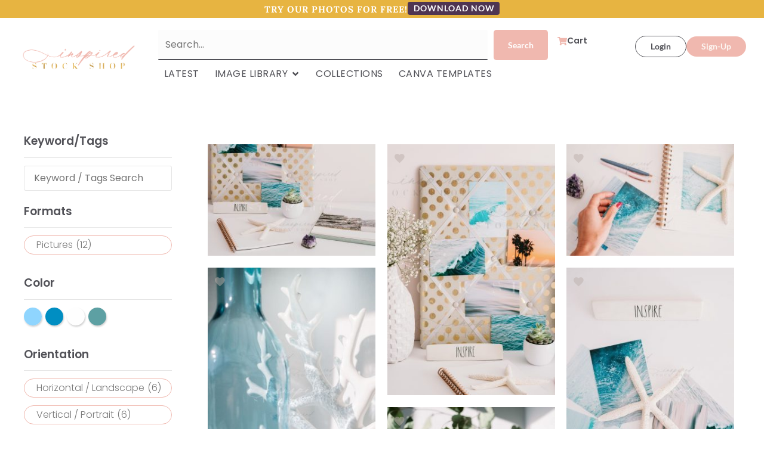

--- FILE ---
content_type: application/javascript
request_url: https://inspiredstockshop.com/wp-content/plugins/facetwp-color/assets/js/front.js?ver=1.6.2
body_size: 519
content:
(function($) {
    FWP.hooks.addAction('facetwp/refresh/color', function($this, facet_name) {
        var selected_values = [];
        $this.find('.facetwp-color.checked').each(function() {
            selected_values.push($(this).attr('data-value'));
        });
        FWP.facets[facet_name] = selected_values;
    });

    FWP.hooks.addFilter('facetwp/selections/color', function(output, params) {
        var choices = [];
        $.each(params.selected_values, function(val) {
            var $item = params.el.find('.facetwp-color[data-value="' + val + '"]');
            var $display_value = $item.attr('title').length > 0 ? $item.attr('title') : val;
            choices.push({
                value: val,
                label: $display_value
            });
        });
        return choices;
    });

    $().on('click', '.facetwp-facet .facetwp-color:not(.disabled)', function(e) {
        if (true === e.handled) {
            return false;
        }
        e.handled = true;
        $(this).toggleClass('checked');
        FWP.autoload();
    });

    $().on('click', '.facetwp-type-color .facetwp-toggle', function() {
        var $parent = $(this).closest('.facetwp-facet');
        $parent.find('.facetwp-toggle').toggleClass('facetwp-hidden');
        $parent.find('.facetwp-overflow').toggleClass('facetwp-hidden');
    });

    $().on('facetwp-loaded', function() {
        $('.facetwp-color').each(function() {
            var $this = $(this);
            var el = $this.nodes[0];
            el.style.backgroundColor = $this.attr('data-color');
            if (null !== $this.attr('data-img')) {
                el.style.backgroundImage = 'url("' + $this.attr('data-img') + '")';
                el.style.backgroundPosition = 'center';
                el.style.backgroundSize = 'cover';
            }
        });

        $('.facetwp-type-color').each(function() {
            var num = $(this).find('.facetwp-color.facetwp-overflow').len();
            var $el = $(this).find('.facetwp-toggle-wrap .facetwp-toggle').first();
            if ( undefined != $el.text() ) $el.text($el.text().replace('{num}', num));

            // auto-expand if a color within the overflow is checked
            if (0 < $(this).find('.facetwp-color.checked').len()) {
                $el.trigger('click');
            }
        });
    });
})(fUtil);


--- FILE ---
content_type: image/svg+xml
request_url: https://inspiredstockshop.com/wp-content/themes/iss-hello-elementor/assets/filter.svg
body_size: 202
content:
<svg id="Layer_1" data-name="Layer 1" xmlns="http://www.w3.org/2000/svg" viewBox="0 0 560.03 560.11"><defs><style>.cls-1{fill:#515158;}</style></defs><path class="cls-1" d="M280,392a84,84,0,0,1,79.37,56.42l1.36-.23L364,448H532a28,28,0,0,1,3.27,55.81L532,504H364a29,29,0,0,1-4.65-.38,84,84,0,0,1-158.72,0l-1.36.23L196,504H28a28,28,0,0,1-3.27-55.81L28,448H196a29,29,0,0,1,4.65.38A84,84,0,0,1,280,392Zm0,56a28,28,0,1,0,28,28A28,28,0,0,0,280,448ZM84,196a84,84,0,0,1,79.37,56.42l1.36-.23L168,252H532a28,28,0,0,1,3.27,55.81L532,308H168a29,29,0,0,1-4.65-.38A84,84,0,1,1,84,196Zm0,56a28,28,0,1,0,28,28A28,28,0,0,0,84,252ZM392,0a84,84,0,0,1,79.37,56.42l1.36-.23L476,56h56a28,28,0,0,1,3.27,55.81L532,112H476a29,29,0,0,1-4.65-.38,84,84,0,0,1-158.72,0l-1.36.23L308,112H28a28,28,0,0,1-3.27-55.81L28,56H308a29,29,0,0,1,4.65.38A84,84,0,0,1,392,0Zm0,56a28,28,0,1,0,28,28A28,28,0,0,0,392,56Z" transform="translate(0.01 0)"/></svg>